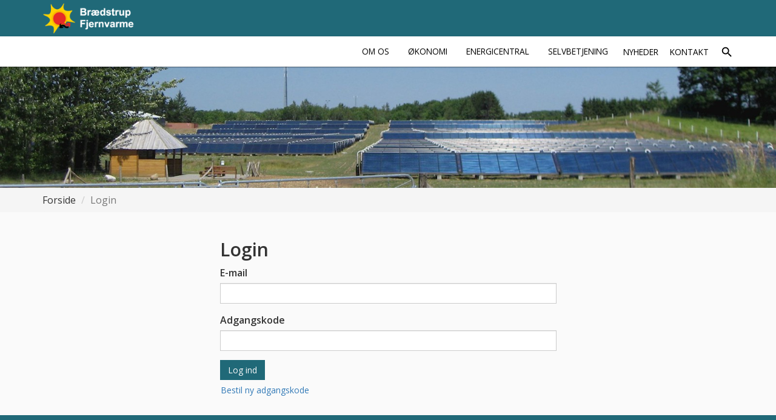

--- FILE ---
content_type: text/html; charset=utf-8
request_url: https://www.braedstrup-fjernvarme.dk/login/
body_size: 64054
content:


<!DOCTYPE html>
<html lang="da">
<head>
  <meta http-equiv="content-type" content="text/html; charset=UTF-8">
  <meta charset="utf-8">
  <meta http-equiv="X-UA-Compatible" content="IE=edge">
  <meta name="viewport" content="width=device-width, initial-scale=1, viewport-fit=cover">

  <link rel="apple-touch-icon" sizes="180x180" href="/images/favicon/forsyning-web/apple-touch-icon.png">
  <link rel="icon" type="image/png" sizes="32x32" href="/images/favicon/forsyning-web/favicon-32x32.png">
  <link rel="icon" type="image/png" sizes="16x16" href="/images/favicon/forsyning-web/favicon-16x16.png">
  <link rel="manifest" href="/images/favicon/forsyning-web/site.webmanifest">
  <link rel="mask-icon" color="#89be44" href="/images/favicon/forsyning-web/safari-pinned-tab.svg">
  <link rel="shortcut icon" href="/images/favicon/forsyning-web/favicon.ico?v=2">
  <meta name="msapplication-TileColor" content="#da532c">
  <meta name="theme-color" content="#ffffff">
  

  <dffedb-cookie-consent version="2.0" page-reload="false"></dffedb-cookie-consent>

    <title>Login</title>
  <meta name="description" content="" />
  <meta property="og:title" content="Login" />
  <meta property="og:description" content="" />
  <meta property="og:image" content="https://www.braedstrup-fjernvarme.dk/media/2377/braedstrup-logo.png" />


  

<!-- Matomo -->
<script>
    var _paq = window._paq = window._paq || [];
    /* tracker methods like "setCustomDimension" should be called before "trackPageView" */
    _paq.push(['trackPageView']);
    _paq.push(['enableLinkTracking']);
    (function () {
            _paq.push(['setTrackerUrl', '//matomo.eforsyning.dk/' + 'matomo.php']);
            _paq.push(['setSiteId', '2460'])

            var d = document, g = d.createElement('script'), s = d.getElementsByTagName('script')[0];
            g.async = true; g.src = '//matomo.eforsyning.dk/' + 'matomo.js'; s.parentNode.insertBefore(g, s);
    })();
</script>


  


  <link rel="stylesheet" href="https://fonts.googleapis.com/icon?family=Material&#x2B;Icons">
  <script type="text/javascript" src="//ajax.googleapis.com/ajax/libs/jquery/2.2.4/jquery.min.js"></script>
    <script>
        if (typeof navigator.serviceWorker !== 'undefined') {
            navigator.serviceWorker.register('/service-worker.js')
        }
    </script>

  <link rel="stylesheet" type="text/css" href="/styles/fonts/styles.css" />
  <link rel="stylesheet" type="text/css" href="/styles/css/jquery.fancybox.css" />
  <link rel="stylesheet" type="text/css" href="/styles/css/font-awesome.css" />
  <link rel="stylesheet" type="text/css" href="/styles/css/forsyning-web.css" />


  

    <link rel="stylesheet" href="/dist/e-forsyning/yescape.css" />
  <link rel="stylesheet" type="text/css" href="//fonts.googleapis.com/css?family=Roboto:300,400,500|Open+Sans:300,500,600,regular"><style>body {font-family: 'Open Sans';font-weight: regular;}h1, h2, h3, h4, h5, .custom-footer-overskrift, #top-navbar a {font-family: 'Open Sans';font-weight: 600;}#top-navbar a, #top-navbar span:not(.fa), .megamenu-pagetitle  {font-family: 'Open Sans';font-weight: 300 !important;}#TopMenuBar ul {text-transform: uppercase;}.navbar-logo span, .navbar-logo img { color: #ffffff }.nav-mobile .eforsyning-logged-off > a { background-color: #053147 !important; color: #ffffff !important; }#TopMenuBar nav li.level-0 > a > span:after, #TopMenuBar nav li.level-0 > button > span:after { border-color: #053147; }.color1 {   color: #053147 !important;} .bordercolor1 {   border-color: #053147 !important;} .borderbottomcolor1:hover, .borderbottomcolor1:active, .borderbottomcolor1:focus {   border-bottom-color: #053147 !important;} .megamenu-color1:hover, .megamenu-color1:active, .megamenu-color1:focus {   background-color: #053147 !important;} .backgroundcolor1 {   background-color: #053147 !important;   color: #ffffff !important;}.bordercolordarker1 {   border-color: #042C3F !important;} .colordarkest1 {   color: #042738 !important;} .bordercolordarkest1 {   border-color: #042738 !important;} .backgroundcolordarkest1 {   background-color: #042738 !important;} .btn-background1 {background-color: #053147;border-color: #053147;border-radius: 0;} .btn-background1:hover, .btn-background1:focus, .btn-background1:active, .btn-background1.active {background-color: #042C3F;border-color: #042C3F;} .btn-color1, a.btn-color1 {color: #053147 !important;} .color2 {   color: #206978 !important;} .bordercolor2 {   border-color: #206978 !important;} .borderbottomcolor2:hover, .borderbottomcolor2:active, .borderbottomcolor2:focus {   border-bottom-color: #206978 !important;} .megamenu-color2:hover, .megamenu-color2:active, .megamenu-color2:focus {   background-color: #206978 !important;} .backgroundcolor2 {   background-color: #206978 !important;   color: #ffffff !important;}.bordercolordarker2 {   border-color: #1C5E6C !important;} .colordarkest2 {   color: #195460 !important;} .bordercolordarkest2 {   border-color: #195460 !important;} .backgroundcolordarkest2 {   background-color: #195460 !important;} .btn-background2 {background-color: #206978;border-color: #206978;border-radius: 0;} .btn-background2:hover, .btn-background2:focus, .btn-background2:active, .btn-background2.active {background-color: #1C5E6C;border-color: #1C5E6C;} .btn-color2, a.btn-color2 {color: #206978 !important;} .color3 {   color: #73A6A2 !important;} .bordercolor3 {   border-color: #73A6A2 !important;} .borderbottomcolor3:hover, .borderbottomcolor3:active, .borderbottomcolor3:focus {   border-bottom-color: #73A6A2 !important;} .megamenu-color3:hover, .megamenu-color3:active, .megamenu-color3:focus {   background-color: #73A6A2 !important;} .backgroundcolor3 {   background-color: #73A6A2 !important;   color: #ffffff !important;}.bordercolordarker3 {   border-color: #679591 !important;} .colordarkest3 {   color: #5C8481 !important;} .bordercolordarkest3 {   border-color: #5C8481 !important;} .backgroundcolordarkest3 {   background-color: #5C8481 !important;} .btn-background3 {background-color: #73A6A2;border-color: #73A6A2;border-radius: 0;} .btn-background3:hover, .btn-background3:focus, .btn-background3:active, .btn-background3.active {background-color: #679591;border-color: #679591;} .btn-color3, a.btn-color3 {color: #73A6A2 !important;} .color4 {   color: #97C1B6 !important;} .bordercolor4 {   border-color: #97C1B6 !important;} .borderbottomcolor4:hover, .borderbottomcolor4:active, .borderbottomcolor4:focus {   border-bottom-color: #97C1B6 !important;} .megamenu-color4:hover, .megamenu-color4:active, .megamenu-color4:focus {   background-color: #97C1B6 !important;} .backgroundcolor4 {   background-color: #97C1B6 !important;   color: #000000 !important;}.bordercolordarker4 {   border-color: #87ADA3 !important;} .colordarkest4 {   color: #789A91 !important;} .bordercolordarkest4 {   border-color: #789A91 !important;} .backgroundcolordarkest4 {   background-color: #789A91 !important;} .btn-background4 {background-color: #97C1B6;border-color: #97C1B6;border-radius: 0;} .btn-background4:hover, .btn-background4:focus, .btn-background4:active, .btn-background4.active {background-color: #87ADA3;border-color: #87ADA3;} .btn-color4, a.btn-color4 {color: #97C1B6 !important;} .color5 {   color: #F1EBD3 !important;} .bordercolor5 {   border-color: #F1EBD3 !important;} .borderbottomcolor5:hover, .borderbottomcolor5:active, .borderbottomcolor5:focus {   border-bottom-color: #F1EBD3 !important;} .megamenu-color5:hover, .megamenu-color5:active, .megamenu-color5:focus {   background-color: #F1EBD3 !important;} .backgroundcolor5 {   background-color: #F1EBD3 !important;   color: #000000 !important;}.bordercolordarker5 {   border-color: #D8D3BD !important;} .colordarkest5 {   color: #C0BCA8 !important;} .bordercolordarkest5 {   border-color: #C0BCA8 !important;} .backgroundcolordarkest5 {   background-color: #C0BCA8 !important;} .btn-background5 {background-color: #F1EBD3;border-color: #F1EBD3;border-radius: 0;} .btn-background5:hover, .btn-background5:focus, .btn-background5:active, .btn-background5.active {background-color: #D8D3BD;border-color: #D8D3BD;} .btn-color5, a.btn-color5 {color: #F1EBD3 !important;} .color6 {   color: #f9f9f9 !important;} .bordercolor6 {   border-color: #f9f9f9 !important;} .borderbottomcolor6:hover, .borderbottomcolor6:active, .borderbottomcolor6:focus {   border-bottom-color: #f9f9f9 !important;} .megamenu-color6:hover, .megamenu-color6:active, .megamenu-color6:focus {   background-color: #f9f9f9 !important;} .backgroundcolor6 {   background-color: #f9f9f9 !important;   color: #000000 !important;}.bordercolordarker6 {   border-color: #E0E0E0 !important;} .colordarkest6 {   color: #C7C7C7 !important;} .bordercolordarkest6 {   border-color: #C7C7C7 !important;} .backgroundcolordarkest6 {   background-color: #C7C7C7 !important;} .btn-background6 {background-color: #f9f9f9;border-color: #f9f9f9;border-radius: 0;} .btn-background6:hover, .btn-background6:focus, .btn-background6:active, .btn-background6.active {background-color: #E0E0E0;border-color: #E0E0E0;} .btn-color6, a.btn-color6 {color: #f9f9f9 !important;} .color7 {   color: #d9d9d9 !important;} .bordercolor7 {   border-color: #d9d9d9 !important;} .borderbottomcolor7:hover, .borderbottomcolor7:active, .borderbottomcolor7:focus {   border-bottom-color: #d9d9d9 !important;} .megamenu-color7:hover, .megamenu-color7:active, .megamenu-color7:focus {   background-color: #d9d9d9 !important;} .backgroundcolor7 {   background-color: #d9d9d9 !important;   color: #000000 !important;}.bordercolordarker7 {   border-color: #C3C3C3 !important;} .colordarkest7 {   color: #ADADAD !important;} .bordercolordarkest7 {   border-color: #ADADAD !important;} .backgroundcolordarkest7 {   background-color: #ADADAD !important;} .btn-background7 {background-color: #d9d9d9;border-color: #d9d9d9;border-radius: 0;} .btn-background7:hover, .btn-background7:focus, .btn-background7:active, .btn-background7.active {background-color: #C3C3C3;border-color: #C3C3C3;} .btn-color7, a.btn-color7 {color: #d9d9d9 !important;} .color8 {   color: #b9b9b9 !important;} .bordercolor8 {   border-color: #b9b9b9 !important;} .borderbottomcolor8:hover, .borderbottomcolor8:active, .borderbottomcolor8:focus {   border-bottom-color: #b9b9b9 !important;} .megamenu-color8:hover, .megamenu-color8:active, .megamenu-color8:focus {   background-color: #b9b9b9 !important;} .backgroundcolor8 {   background-color: #b9b9b9 !important;   color: #000000 !important;}.bordercolordarker8 {   border-color: #A6A6A6 !important;} .colordarkest8 {   color: #949494 !important;} .bordercolordarkest8 {   border-color: #949494 !important;} .backgroundcolordarkest8 {   background-color: #949494 !important;} .btn-background8 {background-color: #b9b9b9;border-color: #b9b9b9;border-radius: 0;} .btn-background8:hover, .btn-background8:focus, .btn-background8:active, .btn-background8.active {background-color: #A6A6A6;border-color: #A6A6A6;} .btn-color8, a.btn-color8 {color: #b9b9b9 !important;} .color9 {   color: #fafafa !important;} .bordercolor9 {   border-color: #fafafa !important;} .borderbottomcolor9:hover, .borderbottomcolor9:active, .borderbottomcolor9:focus {   border-bottom-color: #fafafa !important;} .megamenu-color9:hover, .megamenu-color9:active, .megamenu-color9:focus {   background-color: #fafafa !important;} .backgroundcolor9 {   background-color: #fafafa !important;   color: #000000 !important;}.bordercolordarker9 {   border-color: #E1E1E1 !important;} .colordarkest9 {   color: #C8C8C8 !important;} .bordercolordarkest9 {   border-color: #C8C8C8 !important;} .backgroundcolordarkest9 {   background-color: #C8C8C8 !important;} .btn-background9 {background-color: #fafafa;border-color: #fafafa;border-radius: 0;} .btn-background9:hover, .btn-background9:focus, .btn-background9:active, .btn-background9.active {background-color: #E1E1E1;border-color: #E1E1E1;} .btn-color9, a.btn-color9 {color: #fafafa !important;} .color10 {   color: #000000 !important;} .bordercolor10 {   border-color: #000000 !important;} .borderbottomcolor10:hover, .borderbottomcolor10:active, .borderbottomcolor10:focus {   border-bottom-color: #000000 !important;} .megamenu-color10:hover, .megamenu-color10:active, .megamenu-color10:focus {   background-color: #000000 !important;} .backgroundcolor10 {   background-color: #000000 !important;   color: #ffffff !important;}.bordercolordarker10 {   border-color: #000000 !important;} .colordarkest10 {   color: #000000 !important;} .bordercolordarkest10 {   border-color: #000000 !important;} .backgroundcolordarkest10 {   background-color: #000000 !important;} .btn-background10 {background-color: #000000;border-color: #000000;border-radius: 0;} .btn-background10:hover, .btn-background10:focus, .btn-background10:active, .btn-background10.active {background-color: #000000;border-color: #000000;} .btn-color10, a.btn-color10 {color: #000000 !important;} </style>
</head>
<body ng-app="dffedb" class="is-web has-web has-eforsyning">

  <div class="body">
    

<header id="TopLogoBar" class="backgroundcolor2" role="banner" aria-label="Top banner" aria-label="Top navigation">
  <div class="body-content">
    

<a class="navbar-logo" href="https://www.braedstrup-fjernvarme.dk/">
  <span class="image-align-helper"></span>
        <img src="/media/2377/braedstrup-logo.png?height=65" alt="Br&#xE6;dstrup Fjernvarme" class="logo img-responsive" />
</a>

      <dffedb-driftsstatus-knap 
            class="backgroundcolor2"
            driftsstatusforstyrrelsertekst="Du kan i &#xF8;jeblikket opleve driftsforstyrrelser"
            driftsstatusingenforstyrrelsertekst="Der er ingen kendte driftsforstyrrelser">
      </dffedb-driftsstatus-knap>
    <e-forsyning-logind-knap class="backgroundcolor1"></e-forsyning-logind-knap>
  </div>
</header>

    

  <div id="TopMenuBar" role="navigation" aria-label="Primary">
    <div class="body-content">
      <nav>
        <ul class="level-0">
          
      <li class="nav-item nav-dropdown internal-node level-0 " >
                    <button id="Om-os" type="button" onclick="toggleMenu(Om-os)" onfocusout="addFocusOutListener()" aria-label="Om os" aria-expanded="false" aria-haspopup="true">
                        <span>
                            
                            <span class="nav-label">Om os</span>
                        </span>
                    </button>
          <div class="nav-invisible-overlay"></div>
                    <div id="Om-os-dropdown-content" aria-labelledby="Om-os-id" class="nav-dropdown-menu" role="group">
                        <span id="Om-os-id">Om os</span>
      <ul class="level-1 children-8">
      <li class="nav-item leaf-node level-1 " >
                    <a href="https://www.braedstrup-fjernvarme.dk/om-os/om-os/#/"   aria-label="Om os" class="menu-item-link">
                    
                        <span>
                            
                            <span class="nav-label">Om os</span>
                        </span>
                    </a>
      </li>
      <li class="nav-item leaf-node level-1 " >
                    <a href="https://www.braedstrup-fjernvarme.dk/om-os/bestyrelsen/#/"   aria-label="Bestyrelsen" class="menu-item-link">
                    
                        <span>
                            
                            <span class="nav-label">Bestyrelsen</span>
                        </span>
                    </a>
      </li>
      <li class="nav-item leaf-node level-1 " >
                    <a href="https://www.braedstrup-fjernvarme.dk/om-os/medarbejdere/#/"   aria-label="Medarbejdere" class="menu-item-link">
                    
                        <span>
                            
                            <span class="nav-label">Medarbejdere</span>
                        </span>
                    </a>
      </li>
      <li class="nav-item leaf-node level-1 " >
                    <a href="https://www.braedstrup-fjernvarme.dk/om-os/billedgalleri/#/"   aria-label="Billedgalleri" class="menu-item-link">
                    
                        <span>
                            
                            <span class="nav-label">Billedgalleri</span>
                        </span>
                    </a>
      </li>
      <li class="nav-item leaf-node level-1 " >
                    <a href="https://www.braedstrup-fjernvarme.dk/om-os/generalforsamlinger/#/"   aria-label="Generalforsamlinger" class="menu-item-link">
                    
                        <span>
                            
                            <span class="nav-label">Generalforsamlinger</span>
                        </span>
                    </a>
      </li>
      <li class="nav-item leaf-node level-1 " >
                    <a href="https://www.braedstrup-fjernvarme.dk/om-os/vedtaegter-og-bestemmelser/#/"   aria-label="Vedt&#xE6;gter og bestemmelser" class="menu-item-link">
                    
                        <span>
                            
                            <span class="nav-label">Vedtægter og bestemmelser</span>
                        </span>
                    </a>
      </li>
      <li class="nav-item leaf-node level-1 " >
                    <a href="https://www.braedstrup-fjernvarme.dk/om-os/links/#/"   aria-label="Links" class="menu-item-link">
                    
                        <span>
                            
                            <span class="nav-label">Links</span>
                        </span>
                    </a>
      </li>
      <li class="nav-item leaf-node level-1 " >
                    <a href="https://www.braedstrup-fjernvarme.dk/om-os/video/#/"   aria-label="Video" class="menu-item-link">
                    
                        <span>
                            
                            <span class="nav-label">Video</span>
                        </span>
                    </a>
      </li>
      </ul>
          </div>
      </li>
      <li class="nav-item nav-dropdown internal-node level-0 " >
                    <button id="&#xD8;konomi" type="button" onclick="toggleMenu(&#xD8;konomi)" onfocusout="addFocusOutListener()" aria-label="&#xD8;konomi" aria-expanded="false" aria-haspopup="true">
                        <span>
                            
                            <span class="nav-label">Økonomi</span>
                        </span>
                    </button>
          <div class="nav-invisible-overlay"></div>
                    <div id="&#xD8;konomi-dropdown-content" aria-labelledby="&#xD8;konomi-id" class="nav-dropdown-menu" role="group">
                        <span id="&#xD8;konomi-id">Økonomi</span>
      <ul class="level-1 children-4">
      <li class="nav-item leaf-node level-1 " >
                    <a href="https://www.braedstrup-fjernvarme.dk/oekonomi/priser/#/"   aria-label="Priser" class="menu-item-link">
                    
                        <span>
                            
                            <span class="nav-label">Priser</span>
                        </span>
                    </a>
      </li>
      <li class="nav-item leaf-node level-1 " >
                    <a href="https://www.braedstrup-fjernvarme.dk/oekonomi/aarsregnskab/#/"   aria-label="&#xC5;rsregnskab" class="menu-item-link">
                    
                        <span>
                            
                            <span class="nav-label">Årsregnskab</span>
                        </span>
                    </a>
      </li>
      <li class="nav-item leaf-node level-1 " >
                    <a href="https://www.braedstrup-fjernvarme.dk/oekonomi/noegletal/#/" target=&quot;_blank&quot;  aria-label="N&#xF8;gletal" class="menu-item-link">
                    
                        <span>
                            
                            <span class="nav-label">Nøgletal</span>
                        </span>
                    </a>
      </li>
      <li class="nav-item leaf-node level-1 " >
                    <a href="https://www.braedstrup-fjernvarme.dk/oekonomi/fjernvarmedeklaration/#/"   aria-label="Fjernvarmedeklaration" class="menu-item-link">
                    
                        <span>
                            
                            <span class="nav-label">Fjernvarmedeklaration</span>
                        </span>
                    </a>
      </li>
      </ul>
          </div>
      </li>
      <li class="nav-item nav-dropdown internal-node level-0 " >
                    <button id="Energicentral" type="button" onclick="toggleMenu(Energicentral)" onfocusout="addFocusOutListener()" aria-label="Energicentral" aria-expanded="false" aria-haspopup="true">
                        <span>
                            
                            <span class="nav-label">Energicentral</span>
                        </span>
                    </button>
          <div class="nav-invisible-overlay"></div>
                    <div id="Energicentral-dropdown-content" aria-labelledby="Energicentral-id" class="nav-dropdown-menu" role="group">
                        <span id="Energicentral-id">Energicentral</span>
      <ul class="level-1 children-8">
      <li class="nav-item leaf-node level-1 " >
                    <a href="https://www.braedstrup-fjernvarme.dk/energicentral/om-energicentral/#/"   aria-label="Om Energicentral" class="menu-item-link">
                    
                        <span>
                            
                            <span class="nav-label">Om Energicentral</span>
                        </span>
                    </a>
      </li>
      <li class="nav-item leaf-node level-1 " >
                    <a href="https://www.braedstrup-fjernvarme.dk/energicentral/solvarme/#/"   aria-label="Solvarme" class="menu-item-link">
                    
                        <span>
                            
                            <span class="nav-label">Solvarme</span>
                        </span>
                    </a>
      </li>
      <li class="nav-item leaf-node level-1 " >
                    <a href="https://www.braedstrup-fjernvarme.dk/energicentral/el-kedel/#/"   aria-label="El-kedel" class="menu-item-link">
                    
                        <span>
                            
                            <span class="nav-label">El-kedel</span>
                        </span>
                    </a>
      </li>
      <li class="nav-item leaf-node level-1 " >
                    <a href="https://www.braedstrup-fjernvarme.dk/energicentral/varmepumpe-borhulslager/#/"   aria-label="Varmepumpe borhulslager" class="menu-item-link">
                    
                        <span>
                            
                            <span class="nav-label">Varmepumpe borhulslager</span>
                        </span>
                    </a>
      </li>
      <li class="nav-item leaf-node level-1 " >
                    <a href="https://www.braedstrup-fjernvarme.dk/energicentral/varmepumpe-udeluft/#/"   aria-label="Varmepumpe udeluft" class="menu-item-link">
                    
                        <span>
                            
                            <span class="nav-label">Varmepumpe udeluft</span>
                        </span>
                    </a>
      </li>
      <li class="nav-item leaf-node level-1 " >
                    <a href="https://www.braedstrup-fjernvarme.dk/energicentral/borehulslager/#/"   aria-label="Borehulslager" class="menu-item-link">
                    
                        <span>
                            
                            <span class="nav-label">Borehulslager</span>
                        </span>
                    </a>
      </li>
      <li class="nav-item leaf-node level-1 " >
                    <a href="https://www.braedstrup-fjernvarme.dk/energicentral/motoranlaeg/#/"   aria-label="Motoranl&#xE6;g" class="menu-item-link">
                    
                        <span>
                            
                            <span class="nav-label">Motoranlæg</span>
                        </span>
                    </a>
      </li>
      <li class="nav-item leaf-node level-1 " >
                    <a href="https://www.braedstrup-fjernvarme.dk/energicentral/kedelanlaeg/#/"   aria-label="Kedelanl&#xE6;g" class="menu-item-link">
                    
                        <span>
                            
                            <span class="nav-label">Kedelanlæg</span>
                        </span>
                    </a>
      </li>
      </ul>
          </div>
      </li>
      <li class="nav-item nav-dropdown internal-node level-0 " >
                    <button id="Selvbetjening" type="button" onclick="toggleMenu(Selvbetjening)" onfocusout="addFocusOutListener()" aria-label="Selvbetjening" aria-expanded="false" aria-haspopup="true">
                        <span>
                            
                            <span class="nav-label">Selvbetjening</span>
                        </span>
                    </button>
          <div class="nav-invisible-overlay"></div>
                    <div id="Selvbetjening-dropdown-content" aria-labelledby="Selvbetjening-id" class="nav-dropdown-menu" role="group">
                        <span id="Selvbetjening-id">Selvbetjening</span>
      <ul class="level-1 children-14">
      <li class="nav-item leaf-node level-1 " >
                    <a href="https://www.braedstrup-fjernvarme.dk/selvbetjening/e-forsyning-film/#/"   aria-label="E|Forsyning-film" class="menu-item-link">
                    
                        <span>
                            
                            <span class="nav-label">E|Forsyning-film</span>
                        </span>
                    </a>
      </li>
      <li class="nav-item leaf-node level-1 " >
                    <a href="https://www.braedstrup-fjernvarme.dk/selvbetjening/e-forsyning-app/#/"   aria-label="E|Forsyning - App" class="menu-item-link">
                    
                        <span>
                            
                            <span class="nav-label">E|Forsyning - App</span>
                        </span>
                    </a>
      </li>
      <li class="nav-item leaf-node level-1 " >
                    <a href="https://www.braedstrup-fjernvarme.dk/selvbetjening/sms-service/#/"   aria-label="SMS Service" class="menu-item-link">
                    
                        <span>
                            
                            <span class="nav-label">SMS Service</span>
                        </span>
                    </a>
      </li>
      <li class="nav-item leaf-node level-1 " >
                    <a href="https://www.braedstrup-fjernvarme.dk/selvbetjening/aflaesning-varme/#/"   aria-label="Afl&#xE6;sning varme" class="menu-item-link">
                    
                        <span>
                            
                            <span class="nav-label">Aflæsning varme</span>
                        </span>
                    </a>
      </li>
      <li class="nav-item leaf-node level-1 " >
                    <a href="https://www.braedstrup-fjernvarme.dk/selvbetjening/betjening-af-fjernvarmemaaleren/#/" target=&quot;_blank&quot;  aria-label="Betjening af fjernvarmem&#xE5;leren" class="menu-item-link">
                    
                        <span>
                            
                            <span class="nav-label">Betjening af fjernvarmemåleren</span>
                        </span>
                    </a>
      </li>
      <li class="nav-item leaf-node level-1 " >
                    <a href="https://www.braedstrup-fjernvarme.dk/selvbetjening/installationsvejledninger/#/"   aria-label="Installationsvejledninger" class="menu-item-link">
                    
                        <span>
                            
                            <span class="nav-label">Installationsvejledninger</span>
                        </span>
                    </a>
      </li>
      <li class="nav-item leaf-node level-1 " >
                    <a href="https://www.braedstrup-fjernvarme.dk/selvbetjening/klagevejledning/#/" target=&quot;_blank&quot;  aria-label="Klagevejledning" class="menu-item-link">
                    
                        <span>
                            
                            <span class="nav-label">Klagevejledning</span>
                        </span>
                    </a>
      </li>
      <li class="nav-item leaf-node level-1 " >
                    <a href="https://www.braedstrup-fjernvarme.dk/selvbetjening/aflaesning-vand/#/"   aria-label="Afl&#xE6;sning vand" class="menu-item-link">
                    
                        <span>
                            
                            <span class="nav-label">Aflæsning vand</span>
                        </span>
                    </a>
      </li>
      <li class="nav-item leaf-node level-1 " >
                    <a href="https://www.braedstrup-fjernvarme.dk/selvbetjening/tekniske-bestemmelser/#/"   aria-label="Tekniske bestemmelser" class="menu-item-link">
                    
                        <span>
                            
                            <span class="nav-label">Tekniske bestemmelser</span>
                        </span>
                    </a>
      </li>
      <li class="nav-item leaf-node level-1 " >
                    <a href="https://www.braedstrup-fjernvarme.dk/selvbetjening/tilmelding-til-betalingsservice/#/"   aria-label="Tilmelding til betalingsservice" class="menu-item-link">
                    
                        <span>
                            
                            <span class="nav-label">Tilmelding til betalingsservice</span>
                        </span>
                    </a>
      </li>
      <li class="nav-item leaf-node level-1 " >
                    <a href="https://www.braedstrup-fjernvarme.dk/selvbetjening/de-10-hotte/#/" target=&quot;_blank&quot;  aria-label="De 10 hotte" class="menu-item-link">
                    
                        <span>
                            
                            <span class="nav-label">De 10 hotte</span>
                        </span>
                    </a>
      </li>
      <li class="nav-item leaf-node level-1 " >
                    <a href="https://www.braedstrup-fjernvarme.dk/selvbetjening/motivationtarif/#/"   aria-label="Motivationtarif" class="menu-item-link">
                    
                        <span>
                            
                            <span class="nav-label">Motivationtarif</span>
                        </span>
                    </a>
      </li>
      <li class="nav-item leaf-node level-1 " >
                    <a href="https://www.braedstrup-fjernvarme.dk/selvbetjening/energibesparelser/#/"   aria-label="Energibesparelser" class="menu-item-link">
                    
                        <span>
                            
                            <span class="nav-label">Energibesparelser</span>
                        </span>
                    </a>
      </li>
      <li class="nav-item leaf-node level-1 " >
                    <a href="https://www.braedstrup-fjernvarme.dk/selvbetjening/tilmeld-e-boks/#/"   aria-label="Tilmeld e-Boks" class="menu-item-link">
                    
                        <span>
                            
                            <span class="nav-label">Tilmeld e-Boks</span>
                        </span>
                    </a>
      </li>
      </ul>
          </div>
      </li>
      <li class="nav-item leaf-node level-0 " >
                    <a href="https://www.braedstrup-fjernvarme.dk/nyheder/#/"   aria-label="Nyheder" class="menu-item-link">
                    
                        <span>
                            
                            <span class="nav-label">Nyheder</span>
                        </span>
                    </a>
      </li>
      <li class="nav-item leaf-node level-0 " >
                    <a href="https://www.braedstrup-fjernvarme.dk/kontakt/#/"   aria-label="Kontakt" class="menu-item-link">
                    
                        <span>
                            
                            <span class="nav-label">Kontakt</span>
                        </span>
                    </a>
      </li>
      <li class="nav-item leaf-node level-0 search" >
                    <a href="https://www.braedstrup-fjernvarme.dk/soeg/"   aria-label="S&#xF8;g" class="menu-item-link">
                    
                        <span>
                            <svg style='width: 1.6em; height: 1.6em' viewBox='0 0 24 24'><path fill='currentColor' d='M9.5,3A6.5,6.5 0 0,1 16,9.5C16,11.11 15.41,12.59 14.44,13.73L14.71,14H15.5L20.5,19L19,20.5L14,15.5V14.71L13.73,14.44C12.59,15.41 11.11,16 9.5,16A6.5,6.5 0 0,1 3,9.5A6.5,6.5 0 0,1 9.5,3M9.5,5C7,5 5,7 5,9.5C5,12 7,14 9.5,14C12,14 14,12 14,9.5C14,7 12,5 9.5,5Z' />
                            <span class="nav-label"></span>
                        </span>
                    </a>
      </li>



    <script type="text/javascript">
        function toggleMenu(id) {
            if (!id) return;
            const navItems = document.querySelectorAll('.is-open');
            id.parentElement.classList.toggle('is-open');
            id.ariaExpanded = id.parentElement.classList.contains('is-open');
            navItems.forEach(item => {
                item.classList.remove('is-open');
                item.children[0].ariaExpanded = false;
            });

            setupNavigation(id);
        }

        function addFocusOutListener() {
            const element = document.querySelector('.is-open');
            if (element) {
                element.addEventListener('focusout', function (event) {
                    // Use setTimeout to wait until the focus has fully moved to the new element
                    setTimeout(() => {
                        if (!element.contains(document.activeElement)) {
                            element.classList.remove("is-open");
                            element.children[0].ariaExpanded = false;
                        }
                    }, 0);
                });
            }
        }

        function setupNavigation(id) {
            var dropdownMenu = id.parentElement.querySelector(`.nav-dropdown-menu`);

            var focusableElements = dropdownMenu.querySelectorAll('button, [href], input, select, textarea, [tabindex]:not([tabindex="-1"])');
            var focusableElementsArray = Array.prototype.slice.call(focusableElements);

            // Listen for keydown event
            dropdownMenu.addEventListener('keydown', function (event) {
                var index = focusableElementsArray.indexOf(document.activeElement);

                if (event.key === 'ArrowUp' || event.key === "ArrowLeft") {
                    event.preventDefault();
                    focusableElementsArray[(index - 1 + focusableElementsArray.length) % focusableElementsArray.length].focus();
                }
                else if (event.key === 'ArrowDown' || event.key === "ArrowRight") {
                    event.preventDefault();
                    focusableElementsArray[(index + 1) % focusableElementsArray.length].focus();
                }
            });
        }

    </script>

          <li class="nav-backdrop"></li>
        </ul>
      </nav>
    </div>
  </div>


    <app-root></app-root>

    <div id="content">
      

 
      

<section class="contentpage">
  
  <div class="topbanner  page__banner__medium topbanner__inverttext" style="background-image:url(&#x27;/media/30265/sol-braedstrup-fra-jord.jpg?rxy=0.5566666666666666,0.5755555555555556&amp;width=1600&amp;height=500&amp;v=1daab839b879370&#x27;);">
    <div class="container">
      <div class="row">
        <div class="col-md-12 topbanner__content">
        </div>
      </div>
    </div>
  </div>

  


    <div class="breadcrumb__container">
      <div class="container ">
        <div class="row">
          <div class="col-md-12">
            <ul class="breadcrumb">
                  <li><a href="/">Forside</a> <span class="divider"></span></li>

              <li class="active">Login</li>
            </ul>
          </div>
        </div>
      </div>
    </div>




    <div class="container-margin       " style=" ">

    <div class="container"
       data-content-element-type-alias="BlockGridLayout_255025"
       data-content-element-type-key="c7f93288-041c-337c-9ecd-f6ba3e0560e3"
       data-element-udi="umb://element/0bccc67d0c8c46f711d6a21f8dbb7f00"
       data-col-span="12"
       data-row-span="1"
       style=" --umb-block-grid--item-column-span: 12; --umb-block-grid--item-row-span: 1">
      




<div class="row" style="--umb-block-grid--area-grid-columns: 12;">
<div class="col-md-12">
    <div class="row clearfix">

<div class="col-md-3 column block-padding"
     data-area-col-span="3"
     data-area-row-span="1"
     data-area-alias="area_0"
     style="--umb-block-grid--grid-columns: 3;--umb-block-grid--area-column-span: 3; --umb-block-grid--area-row-span: 1;">
     <div style="position: relative;" class="container-padding__top__normal container-padding__bottom__none">
        

     </div>
</div>

<div class="col-md-6 column block-padding"
     data-area-col-span="6"
     data-area-row-span="1"
     data-area-alias="area_1"
     style="--umb-block-grid--grid-columns: 6;--umb-block-grid--area-column-span: 6; --umb-block-grid--area-row-span: 1;">
     <div style="position: relative;" class="container-padding__top__normal container-padding__bottom__none">
        

  <div class=" "
       data-content-element-type-alias="BlockElement_loginForm"
       data-content-element-type-key="448ffe76-9479-3ada-8b5b-539e17bd7db7"
       data-element-udi="umb://element/4892a6e8425644219f2e6925ceb7a586"
       data-col-span="6"
       data-row-span="1"
       style="--umb-block-grid--item-column-span: 6; --umb-block-grid--item-row-span: 1;">





<style>
  .validation-summary-errors { border: 1px solid rgba(255, 0, 0, .4); background: rgba(255, 0, 0, .1); padding: 10px; margin-bottom: 10px; }

  .validation-summary-errors > ul { padding: 0; margin: 0; }

  .validation-summary-errors > ul > li { list-style: none; }
</style>

<div class="login">
  <div class="">



<div class="row">
  <div class="col-md-12">
<form action="/login/" enctype="multipart/form-data" id="form68d2bc0627574835a29bb997189a34fa" method="post">      <h2>Login</h2>
      <div class="form-group">
        <label for="loginModel_Username">E-mail</label>
        <input class="form-control" data-val="true" data-val-required="Indtast din e-mail" id="Username" name="loginModel.Username" type="text" value="" />
        <span class="form-error field-validation-valid" data-valmsg-for="loginModel.Username" data-valmsg-replace="true"></span>
      </div>
      <div class="form-group">
        <label for="loginModel_Password">Adgangskode</label>
        <input class="form-control" data-val="true" data-val-length="The field Password must be a string with a maximum length of 256." data-val-length-max="256" data-val-required="Indtast din adgangskode" id="loginModel_Password" maxlength="256" name="loginModel.Password" type="password" />
        <span class="form-error field-validation-valid" data-valmsg-for="loginModel.Password" data-valmsg-replace="true"></span>
        <input id="loginModel_RedirectUrl" name="loginModel.RedirectUrl" type="hidden" value="https://www.braedstrup-fjernvarme.dk/login/" />
      </div>
      <button class="btn btn-background2 btn-color9 bg-md">Log ind</button>
<input name="__RequestVerificationToken" type="hidden" value="CfDJ8CNKU_Y1JB5KrqxjBRbl4ia7nj4MeII7zsLw4ir8KCbw0AN9-zpTZKjwy1YYQR6DL_BTC6DufQtiK2Mzf41uHt_oQokr_NBv9Ma_et3s4_cEVzUCG0ixU65rj1bH5gORH5jZVThQ5kZpi8iuETOci9Q" /><input name="ufprt" type="hidden" value="CfDJ8CNKU_Y1JB5KrqxjBRbl4iaj2SVsDIsQ90CsnTfp5CQ5d2ilSRcHqaQFKdmot4_hJYv0QxRxXboL12i77t6B9dbe8bHqUzQFUqP5POzZ58F-ux4phsYChVeQE3MHxPOYHwvjbdRhpLdGhgVbghc9Mdk4Y-E46DEUoZa2hrzjN8pQ" /></form><form action="/login/" enctype="multipart/form-data" id="form5ceaf1a29726433681b5f24b44069889" method="post"><input data-val="true" data-val-required="Indtast din e-mail" id="Hidden_Username" name="loginModel.Username" type="hidden" value="" />      <button class="btn btn-link" style="padding-left: 0;">Bestil ny adgangskode</button>
<input name="__RequestVerificationToken" type="hidden" value="CfDJ8CNKU_Y1JB5KrqxjBRbl4ia7nj4MeII7zsLw4ir8KCbw0AN9-zpTZKjwy1YYQR6DL_BTC6DufQtiK2Mzf41uHt_oQokr_NBv9Ma_et3s4_cEVzUCG0ixU65rj1bH5gORH5jZVThQ5kZpi8iuETOci9Q" /><input name="ufprt" type="hidden" value="CfDJ8CNKU_Y1JB5KrqxjBRbl4iYuhaS2sYT9LddL0bM1-t4gkVt7mdcrGoUPYNoATEdj3A8yXAI0V0Ha4ve7cwnCTL5kBz7cv1eGGtgOYDyFPrBtkGlkmOfohZwN-7NlG9eu8Eh3stRHHsmi8nEMUiI_i6aKS-WIwdVei0RR2LUR3p67" /></form>  </div>
</div>

<script>
  document.getElementById("Username").onkeyup = function () {
      document.getElementById("Hidden_Username").value = this.value;
  };
</script>  </div>
</div>

  </div>

     </div>
</div>

<div class="col-md-3 column block-padding"
     data-area-col-span="3"
     data-area-row-span="1"
     data-area-alias="area_2"
     style="--umb-block-grid--grid-columns: 3;--umb-block-grid--area-column-span: 3; --umb-block-grid--area-row-span: 1;">
     <div style="position: relative;" class="container-padding__top__normal container-padding__bottom__none">
        

     </div>
</div>
    </div>
</div></div>
    </div>
  </div>
</section>
      


<div class="footer backgroundcolor2 custom-footer">


    <div class="container-margin       " style=" ">

    <div class="container"
       data-content-element-type-alias="BlockGridLayout_25252525"
       data-content-element-type-key="9f7e7b64-6ba2-3889-9e83-5d124c719c5f"
       data-element-udi="umb://element/8ae3fc0e6ac1492b34148bfe567c6704"
       data-col-span="12"
       data-row-span="1"
       style=" --umb-block-grid--item-column-span: 12; --umb-block-grid--item-row-span: 1">
      




<div class="row" style="--umb-block-grid--area-grid-columns: 12;">
<div class="col-md-12">
    <div class="row clearfix">

<div class="col-md-3 column block-padding"
     data-area-col-span="3"
     data-area-row-span="1"
     data-area-alias="area_0"
     style="--umb-block-grid--grid-columns: 3;--umb-block-grid--area-column-span: 3; --umb-block-grid--area-row-span: 1;">
     <div style="position: relative;" class="container-padding__top__normal container-padding__bottom__none">
        

  <div class=" "
       data-content-element-type-alias="BlockElement_rte"
       data-content-element-type-key="48ba1fc4-8797-3f42-abb4-d8c392623022"
       data-element-udi="umb://element/27f2a1d979bd41f2815c1efdc9a089e4"
       data-col-span="3"
       data-row-span="1"
       style="--umb-block-grid--item-column-span: 3; --umb-block-grid--item-row-span: 1;">




<p><span class="custom-footer-overskrift">Brædstrup Fjernvarme</span></p>  </div>
  <div class=" "
       data-content-element-type-alias="BlockElement_firmaoplysninger"
       data-content-element-type-key="14d64178-6e55-3d90-88cf-fc87d03bb54c"
       data-element-udi="umb://element/0424de4a147e463e928161d7e4206704"
       data-col-span="3"
       data-row-span="1"
       style="--umb-block-grid--item-column-span: 3; --umb-block-grid--item-row-span: 1;">




  <ul class="list-unstyled">
      <li> Fjernvarmevej 2 </li>
      <li> 8740 Br&#xE6;dstrup</li>
      <li> post@braedstrup-fjernvarme.dk </li>
      <li>  </li>
      <li>Telefon:  7575 3300 </li>
      <li>CVR:  64728210 </li>
  </ul>

  </div>
  <div class=" "
       data-content-element-type-alias="BlockElement_rte"
       data-content-element-type-key="48ba1fc4-8797-3f42-abb4-d8c392623022"
       data-element-udi="umb://element/5832885373084f8981385f58f0c50c40"
       data-col-span="3"
       data-row-span="1"
       style="--umb-block-grid--item-column-span: 3; --umb-block-grid--item-row-span: 1;">




<p><span>P-nummer: 1002194760</span></p>  </div>

     </div>
</div>

<div class="col-md-3 column block-padding"
     data-area-col-span="3"
     data-area-row-span="1"
     data-area-alias="area_1"
     style="--umb-block-grid--grid-columns: 3;--umb-block-grid--area-column-span: 3; --umb-block-grid--area-row-span: 1;">
     <div style="position: relative;" class="container-padding__top__normal container-padding__bottom__none">
        

  <div class=" "
       data-content-element-type-alias="BlockElement_rte"
       data-content-element-type-key="48ba1fc4-8797-3f42-abb4-d8c392623022"
       data-element-udi="umb://element/9b4ef981d6ff4a35ad3e903114ed6ffa"
       data-col-span="3"
       data-row-span="1"
       style="--umb-block-grid--item-column-span: 3; --umb-block-grid--item-row-span: 1;">




<p><span class="custom-footer-overskrift">Åbningstider <span>bogholderiet</span></span></p>  </div>
  <div class=" "
       data-content-element-type-alias="BlockElement_rte"
       data-content-element-type-key="48ba1fc4-8797-3f42-abb4-d8c392623022"
       data-element-udi="umb://element/dc5a6db8e43748d59107498157d39fde"
       data-col-span="3"
       data-row-span="1"
       style="--umb-block-grid--item-column-span: 3; --umb-block-grid--item-row-span: 1;">




<p><span>Mandag - torsdag           10:00 - 14:00</span></p>
<p><span>Fredag                              Lukket   </span></p>
<p><span>Vagttelefon uden for åbningstid ved akutte tekniske problemer 7626 2400</span></p>  </div>

     </div>
</div>

<div class="col-md-3 column block-padding"
     data-area-col-span="3"
     data-area-row-span="1"
     data-area-alias="area_2"
     style="--umb-block-grid--grid-columns: 3;--umb-block-grid--area-column-span: 3; --umb-block-grid--area-row-span: 1;">
     <div style="position: relative;" class="container-padding__top__normal container-padding__bottom__none">
        

     </div>
</div>

<div class="col-md-3 column block-padding"
     data-area-col-span="3"
     data-area-row-span="1"
     data-area-alias="area_3"
     style="--umb-block-grid--grid-columns: 3;--umb-block-grid--area-column-span: 3; --umb-block-grid--area-row-span: 1;">
     <div style="position: relative;" class="container-padding__top__normal container-padding__bottom__none">
        

  <div class=" "
       data-content-element-type-alias="BlockElement_rte"
       data-content-element-type-key="48ba1fc4-8797-3f42-abb4-d8c392623022"
       data-element-udi="umb://element/78342e09dcf8491faec90d559e69f978"
       data-col-span="3"
       data-row-span="1"
       style="--umb-block-grid--item-column-span: 3; --umb-block-grid--item-row-span: 1;">




<p><span class="custom-footer-overskrift">Links</span></p>  </div>
  <div class=" "
       data-content-element-type-alias="BlockElement_links"
       data-content-element-type-key="f8cfbb81-7701-35fd-8238-c399aea80829"
       data-element-udi="umb://element/e3894fc3928a4c66bf15b2a866b052dd"
       data-col-span="3"
       data-row-span="1"
       style="--umb-block-grid--item-column-span: 3; --umb-block-grid--item-row-span: 1;">




<ul class="list-unstyled">
      <li>
        <a href="http://fjernvarmeskolen.dk/" target="_blank">Fjernvarmeskolen</a>
      </li>
      <li>
        <a href="https://www.xn--grnfjernvarme-cnb.nu/" target="_blank">Gr&#xF8;n Fjernvarme</a>
      </li>
      <li>
        <a href="http://www.danskfjernvarme.dk/aktuelt" target="_blank">Nyheder fra Dansk Fjernvarme</a>
      </li>
      <li>
        <a href="https://hsfo.dk/braedstrup" target="_blank">Br&#xE6;dstrup-net</a>
      </li>
      <li>
        <a href="https://sparenergi.dk/" target="_blank">Elsparefonden</a>
      </li>
      <li>
        <a href="https://eniig.dk/" target="_blank">EnergiMidt</a>
      </li>
      <li>
        <a href="https://ens.dk/" target="_blank">Energistyrelsen</a>
      </li>
      <li>
        <a href="http://www.solvarmedata.dk/" target="_blank">Solvarmedata</a>
      </li>
      <li>
        <a href="/media/30263/privatlivspolitik-for-braedstrup-fjernvarmeselskab.pdf" target="_blank">Privatlivspolitik</a>
      </li>
      <li>
        <a href="/login/">Login bestyrelsen</a>
      </li>
</ul>
  </div>

     </div>
</div>
    </div>
</div></div>
    </div>
  </div>
</div>

<div class="footer__copyright">
  Copyright &copy; 2026 Softværket. All rights reserved.
</div>
    </div>
  </div>
  


  

<script>
  matomoSiteId = 2460;
  function initUmbracoIndstillinger(indstillinger) {
    indstillinger.umbraco = {"aktuelEforsyningNodeId":null,"vaerkslisteUrl":"https://eforsyning.dk/","vaerkNodeId":60597,"visDriftsstatus":true,"driftsstatusForstyrrelserTekst":"","driftsstatusIngenForstyrrelserTekst":"","firmaNavn":"Brædstrup Fjernvarme","themeUrl":"https://www.braedstrup-fjernvarme.dk/dist/e-forsyning/yescape.css","logoUrl":"https://www.braedstrup-fjernvarme.dk/media/2377/braedstrup-logo.png","emailLogoUrl":"https://www.braedstrup-fjernvarme.dk/media/2377/braedstrup-logo.png","emailSignatur":"","forsyningWeb":{"siteUrl":"https://www.braedstrup-fjernvarme.dk/","logoUrl":"https://www.braedstrup-fjernvarme.dk/media/2377/braedstrup-logo.png","nodeId":61146,"firmaInfo":{"email":"post@braedstrup-fjernvarme.dk","firmaNavn":"Brædstrup Fjernvarme","telefon":"7575 3300"},"driftsstatusUrl":"https://www.braedstrup-fjernvarme.dk/driftsstatus/"},"eforsyninger":[{"appServerUrl":"https://apiapp.dff-edb.dk/braedstrup-varme/","forsyningId":"D13F9E5A-FE21-4382-9829-6B7E2FE5EDDF","siteUrl":"https://www.braedstrup-fjernvarme.dk/eforsyning/","logoUrl":"https://www.braedstrup-fjernvarme.dk/media/2377/braedstrup-logo.png","emailLogoUrl":"https://www.braedstrup-fjernvarme.dk/media/2377/braedstrup-logo.png","emailSignatur":"","nodeId":62085,"overskriftPaaLoginside":"","firmaInfo":{"email":"post@braedstrup-fjernvarme.dk","firmaNavn":"Brædstrup Fjernvarme","telefon":"7575 3300"},"matomoSiteId":2460}],"featureToggles":{"cookiepolitik":true},"matomoSiteId":"2460"};
    indstillinger.menu = {
      forsyningWeb: [{"id":63531,"name":"menupunkt","title":"Om os","route":null,"href":"","icon":null,"adgangsstyret":false,"children":[{"id":81580,"name":"indholdsside","title":"Om os","route":null,"href":"https://www.braedstrup-fjernvarme.dk/om-os/om-os/","icon":null,"adgangsstyret":false,"children":[],"roles":null},{"id":82351,"name":"indholdsside","title":"Bestyrelsen","route":null,"href":"https://www.braedstrup-fjernvarme.dk/om-os/bestyrelsen/","icon":null,"adgangsstyret":false,"children":[],"roles":null},{"id":84024,"name":"indholdsside","title":"Medarbejdere","route":null,"href":"https://www.braedstrup-fjernvarme.dk/om-os/medarbejdere/","icon":null,"adgangsstyret":false,"children":[],"roles":null},{"id":85978,"name":"indholdsside","title":"Billedgalleri","route":null,"href":"https://www.braedstrup-fjernvarme.dk/om-os/billedgalleri/","icon":null,"adgangsstyret":false,"children":[],"roles":null},{"id":87018,"name":"indholdsside","title":"Generalforsamlinger","route":null,"href":"https://www.braedstrup-fjernvarme.dk/om-os/generalforsamlinger/","icon":null,"adgangsstyret":false,"children":[],"roles":null},{"id":87175,"name":"indholdsside","title":"Vedtægter og bestemmelser","route":null,"href":"https://www.braedstrup-fjernvarme.dk/om-os/vedtaegter-og-bestemmelser/","icon":null,"adgangsstyret":false,"children":[],"roles":null},{"id":87875,"name":"indholdsside","title":"Links","route":null,"href":"https://www.braedstrup-fjernvarme.dk/om-os/links/","icon":null,"adgangsstyret":false,"children":[],"roles":null},{"id":88821,"name":"indholdsside","title":"Video","route":null,"href":"https://www.braedstrup-fjernvarme.dk/om-os/video/","icon":null,"adgangsstyret":false,"children":[],"roles":null}],"roles":null},{"id":65556,"name":"menupunkt","title":"Økonomi","route":null,"href":"","icon":null,"adgangsstyret":false,"children":[{"id":81093,"name":"indholdsside","title":"Priser","route":null,"href":"https://www.braedstrup-fjernvarme.dk/oekonomi/priser/","icon":null,"adgangsstyret":false,"children":[],"roles":null},{"id":82246,"name":"indholdsside","title":"Årsregnskab","route":null,"href":"https://www.braedstrup-fjernvarme.dk/oekonomi/aarsregnskab/","icon":null,"adgangsstyret":false,"children":[],"roles":null},{"id":83905,"name":"link","title":"Nøgletal","route":null,"href":"https://www.braedstrup-fjernvarme.dk/oekonomi/noegletal/","icon":null,"adgangsstyret":false,"children":[],"roles":null},{"id":133303,"name":"indholdsside","title":"Fjernvarmedeklaration","route":null,"href":"https://www.braedstrup-fjernvarme.dk/oekonomi/fjernvarmedeklaration/","icon":null,"adgangsstyret":false,"children":[],"roles":null}],"roles":null},{"id":65964,"name":"menupunkt","title":"Energicentral","route":null,"href":"","icon":null,"adgangsstyret":false,"children":[{"id":80348,"name":"indholdsside","title":"Om Energicentral","route":null,"href":"https://www.braedstrup-fjernvarme.dk/energicentral/om-energicentral/","icon":null,"adgangsstyret":false,"children":[],"roles":null},{"id":83688,"name":"indholdsside","title":"Solvarme","route":null,"href":"https://www.braedstrup-fjernvarme.dk/energicentral/solvarme/","icon":null,"adgangsstyret":false,"children":[],"roles":null},{"id":85296,"name":"indholdsside","title":"El-kedel","route":null,"href":"https://www.braedstrup-fjernvarme.dk/energicentral/el-kedel/","icon":null,"adgangsstyret":false,"children":[],"roles":null},{"id":85487,"name":"indholdsside","title":"Varmepumpe borhulslager","route":null,"href":"https://www.braedstrup-fjernvarme.dk/energicentral/varmepumpe-borhulslager/","icon":null,"adgangsstyret":false,"children":[],"roles":null},{"id":86940,"name":"indholdsside","title":"Varmepumpe udeluft","route":null,"href":"https://www.braedstrup-fjernvarme.dk/energicentral/varmepumpe-udeluft/","icon":null,"adgangsstyret":false,"children":[],"roles":null},{"id":87167,"name":"indholdsside","title":"Borehulslager","route":null,"href":"https://www.braedstrup-fjernvarme.dk/energicentral/borehulslager/","icon":null,"adgangsstyret":false,"children":[],"roles":null},{"id":87867,"name":"indholdsside","title":"Motoranlæg","route":null,"href":"https://www.braedstrup-fjernvarme.dk/energicentral/motoranlaeg/","icon":null,"adgangsstyret":false,"children":[],"roles":null},{"id":88712,"name":"indholdsside","title":"Kedelanlæg","route":null,"href":"https://www.braedstrup-fjernvarme.dk/energicentral/kedelanlaeg/","icon":null,"adgangsstyret":false,"children":[],"roles":null}],"roles":null},{"id":67012,"name":"menupunkt","title":"Selvbetjening","route":null,"href":"","icon":null,"adgangsstyret":false,"children":[{"id":80913,"name":"indholdsside","title":"E|Forsyning-film","route":null,"href":"https://www.braedstrup-fjernvarme.dk/selvbetjening/e-forsyning-film/","icon":null,"adgangsstyret":false,"children":[],"roles":null},{"id":83136,"name":"indholdsside","title":"E|Forsyning - App","route":null,"href":"https://www.braedstrup-fjernvarme.dk/selvbetjening/e-forsyning-app/","icon":null,"adgangsstyret":false,"children":[],"roles":null},{"id":83361,"name":"indholdsside","title":"SMS Service","route":null,"href":"https://www.braedstrup-fjernvarme.dk/selvbetjening/sms-service/","icon":null,"adgangsstyret":false,"children":[],"roles":null},{"id":85000,"name":"indholdsside","title":"Aflæsning varme","route":null,"href":"https://www.braedstrup-fjernvarme.dk/selvbetjening/aflaesning-varme/","icon":null,"adgangsstyret":false,"children":[],"roles":null},{"id":85612,"name":"link","title":"Betjening af fjernvarmemåleren","route":null,"href":"https://www.braedstrup-fjernvarme.dk/selvbetjening/betjening-af-fjernvarmemaaleren/","icon":null,"adgangsstyret":false,"children":[],"roles":null},{"id":86962,"name":"indholdsside","title":"Installationsvejledninger","route":null,"href":"https://www.braedstrup-fjernvarme.dk/selvbetjening/installationsvejledninger/","icon":null,"adgangsstyret":false,"children":[],"roles":null},{"id":87256,"name":"link","title":"Klagevejledning","route":null,"href":"https://www.braedstrup-fjernvarme.dk/selvbetjening/klagevejledning/","icon":null,"adgangsstyret":false,"children":[],"roles":null},{"id":88100,"name":"indholdsside","title":"Aflæsning vand","route":null,"href":"https://www.braedstrup-fjernvarme.dk/selvbetjening/aflaesning-vand/","icon":null,"adgangsstyret":false,"children":[],"roles":null},{"id":88863,"name":"indholdsside","title":"Tekniske bestemmelser","route":null,"href":"https://www.braedstrup-fjernvarme.dk/selvbetjening/tekniske-bestemmelser/","icon":null,"adgangsstyret":false,"children":[],"roles":null},{"id":89052,"name":"indholdsside","title":"Tilmelding til betalingsservice","route":null,"href":"https://www.braedstrup-fjernvarme.dk/selvbetjening/tilmelding-til-betalingsservice/","icon":null,"adgangsstyret":false,"children":[],"roles":null},{"id":89626,"name":"link","title":"De 10 hotte","route":null,"href":"https://www.braedstrup-fjernvarme.dk/selvbetjening/de-10-hotte/","icon":null,"adgangsstyret":false,"children":[],"roles":null},{"id":89812,"name":"indholdsside","title":"Motivationtarif","route":null,"href":"https://www.braedstrup-fjernvarme.dk/selvbetjening/motivationtarif/","icon":null,"adgangsstyret":false,"children":[],"roles":null},{"id":90288,"name":"indholdsside","title":"Energibesparelser","route":null,"href":"https://www.braedstrup-fjernvarme.dk/selvbetjening/energibesparelser/","icon":null,"adgangsstyret":false,"children":[],"roles":null},{"id":90446,"name":"indholdsside","title":"Tilmeld e-Boks","route":null,"href":"https://www.braedstrup-fjernvarme.dk/selvbetjening/tilmeld-e-boks/","icon":null,"adgangsstyret":false,"children":[],"roles":null}],"roles":null},{"id":68387,"name":"feed","title":"Nyheder","route":null,"href":"https://www.braedstrup-fjernvarme.dk/nyheder/","icon":null,"adgangsstyret":false,"children":[],"roles":null},{"id":68835,"name":"indholdsside","title":"Kontakt","route":null,"href":"https://www.braedstrup-fjernvarme.dk/kontakt/","icon":null,"adgangsstyret":false,"children":[],"roles":null},{"id":69952,"name":"forsyningweb-search","title":"Søg","route":null,"href":"https://www.braedstrup-fjernvarme.dk/soeg/","icon":"menu-search","adgangsstyret":false,"children":[],"roles":null}],
      eforsyninger: {"id":0,"name":null,"title":"","route":null,"href":"","icon":null,"adgangsstyret":false,"children":[{"id":62085,"name":"EForsyning","title":"EForsyning","route":null,"href":"https://www.braedstrup-fjernvarme.dk/eforsyning/#/","icon":"","adgangsstyret":false,"children":[{"id":0,"name":"eforsyning-fof-bruger","title":"FOF | Bruger","route":null,"href":null,"icon":null,"adgangsstyret":false,"children":[{"id":77836,"name":"fakturagodkendelse","title":"Fakturagodkendelse","route":"","href":"https://www.braedstrup-fjernvarme.dk/eforsyning/#/fakturagodkendelse/","icon":"menu-fakturagodkendelse","adgangsstyret":true,"children":[],"roles":[9]},{"id":78388,"name":"opgaver","title":"Opgaver","route":"","href":"https://www.braedstrup-fjernvarme.dk/eforsyning/#/opgaver/","icon":"menu-opgaver","adgangsstyret":true,"children":[],"roles":[9]}],"roles":[9]},{"id":0,"name":"eforsyning-forbruger","title":"E|Forsyning","route":null,"href":null,"icon":null,"adgangsstyret":false,"children":[{"id":74801,"name":"mitforbrug","title":"Mit forbrug","route":"","href":"https://www.braedstrup-fjernvarme.dk/eforsyning/#/mit-forbrug/","icon":"menu-mitforbrug","adgangsstyret":true,"children":[],"roles":[9,2,1,0]},{"id":75021,"name":"minedokumenter","title":"Mine dokumenter","route":"","href":"https://www.braedstrup-fjernvarme.dk/eforsyning/#/mine-dokumenter/","icon":"menu-minedokumenter","adgangsstyret":true,"children":[],"roles":[9,2,1,0]},{"id":75426,"name":"sammenlignforbrug","title":"Sammenlign forbrug","route":"","href":"https://www.braedstrup-fjernvarme.dk/eforsyning/#/sammenlign-forbrug/","icon":"menu-sammenlignforbrug","adgangsstyret":true,"children":[],"roles":[9,2,1,0]},{"id":75562,"name":"mineoplysninger","title":"Mine oplysninger","route":"","href":"https://www.braedstrup-fjernvarme.dk/eforsyning/#/mine-oplysninger/","icon":"menu-mineoplysninger","adgangsstyret":true,"children":[],"roles":[9,2,1,0]},{"id":76197,"name":"calculatedvarmeregnskab","title":"Beregnet varmeregnskab","route":"","href":"https://www.braedstrup-fjernvarme.dk/eforsyning/#/beregnet-varmeregnskab/","icon":"menu-calculatedvarmeregnskab","adgangsstyret":true,"children":[],"roles":[9,2,1,0]},{"id":76354,"name":"meldflytning","title":"Meld flytning","route":"","href":"https://www.braedstrup-fjernvarme.dk/eforsyning/#/meld-flytning/","icon":"menu-meldflytning","adgangsstyret":true,"children":[],"roles":[9,2,1,0]},{"id":76708,"name":"smsservice","title":"SMS service","route":"","href":"https://www.braedstrup-fjernvarme.dk/eforsyning/#/sms-service/","icon":"menu-smsservice","adgangsstyret":true,"children":[],"roles":[9,2,1,0]},{"id":76901,"name":"kontakt","title":"Kontakt","route":"","href":"https://www.braedstrup-fjernvarme.dk/eforsyning/#/kontakt/","icon":"menu-kontakt","adgangsstyret":true,"children":[],"roles":[9,2,1,0]},{"id":0,"name":"eforsyning-login","title":"Log ind","route":"","href":"https://www.braedstrup-fjernvarme.dk/eforsyning/#/","icon":"menu-login","adgangsstyret":false,"children":null,"roles":[0]},{"id":0,"name":"eforsyning-logout","title":"Log ud","route":"","href":"https://www.braedstrup-fjernvarme.dk/eforsyning/#/logout","icon":"menu-logout","adgangsstyret":false,"children":null,"roles":[9,2,1]}],"roles":[9,2,1,0]}],"roles":[9,2,1,0]}],"roles":null}
    };
  }
</script>



    <script type="text/javascript" defer src="/scripts/jquery.validate.min.js?v=20260121050026"></script>
    <script type="text/javascript" defer src="/scripts/jquery.validate.unobtrusive.min.js?v=20260121050026"></script>
    <script type="text/javascript" defer src="/scripts/modernizr-2.6.2.js?v=20260121050026"></script>
    <script type="text/javascript" defer src="/scripts/dffedb.js?v=20260121050026"></script>
    <script type="text/javascript" defer src="/scripts/bootstrap.js?v=20260121050026"></script>
    <script type="text/javascript" defer src="/scripts/formvalidation.js?v=20260121050026"></script>
    <script type="text/javascript" defer src="/scripts/framework/bootstrap.js?v=20260121050026"></script>
<link rel="stylesheet" href="/dist/forsyning-web/styles.css"><script src="/dist/forsyning-web/runtime.js" type="module"></script><script src="/dist/forsyning-web/polyfills.js" type="module"></script><script src="/dist/forsyning-web/vendor.js" type="module"></script><script src="/dist/forsyning-web/main.js" type="module"></script>  <script>
    $(window).scroll(function () {
        if ($(document).scrollTop() > 50) {
            $('nav').addClass('shrink');
        } else {
            $('nav').removeClass('shrink');
        }
    });
  </script>
  <script type="text/javascript" src="/scripts/jquery.fancybox.js"></script>
  <script>
    $.fancybox.defaults.iframe.tpl = '<dffedb-iframe id="fancybox-frame{rnd}" name="fancybox-frame{rnd}" class="fancybox-iframe" frameborder="0" vspace="0" hspace="0" webkitAllowFullScreen mozallowfullscreen allowFullScreen allowtransparency="true" src=""></dffedb-iframe>';
  </script>
</body>
</html>